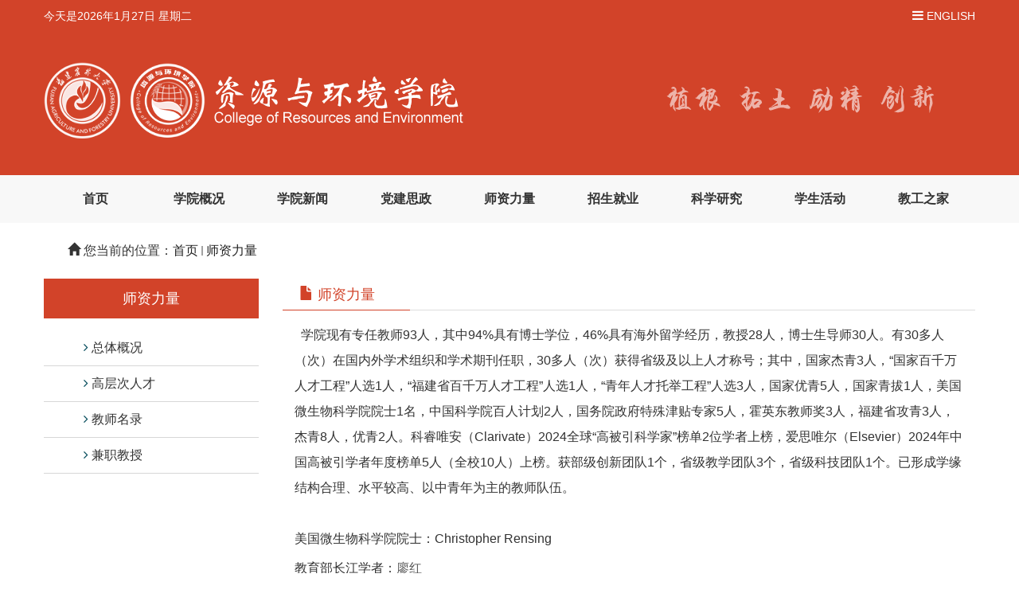

--- FILE ---
content_type: text/html
request_url: https://zhxy.fafu.edu.cn/1783/list.htm
body_size: 4570
content:
<!DOCTYPE html>
<html lang="zh-CN">
<head>
<meta charset="utf-8">
<meta http-equiv="X-UA-Compatible" content="IE=edge">
<title>师资力量</title>

<link type="text/css" href="/_css/_system/system.css" rel="stylesheet"/>
<link type="text/css" href="/_upload/site/1/style/165/165.css" rel="stylesheet"/>
<link type="text/css" href="/_upload/site/00/22/34/style/269/269.css" rel="stylesheet"/>
<link type="text/css" href="/_js/_portletPlugs/sudyNavi/css/sudyNav.css" rel="stylesheet" />
<link type="text/css" href="/_js/_portletPlugs/simpleNews/css/simplenews.css" rel="stylesheet" />

<script language="javascript" src="/_js/jquery.min.js" sudy-wp-context="" sudy-wp-siteId="34"></script>
<script language="javascript" src="/_js/jquery.sudy.wp.visitcount.js"></script>
<script type="text/javascript" src="/_js/_portletPlugs/sudyNavi/jquery.sudyNav.js"></script>
<link href="/_upload/tpl/03/75/885/template885/css/bootstrap.min.css" rel="stylesheet">
<link rel="stylesheet" href="/_upload/tpl/03/75/885/template885/font-awesome/css/font-awesome.min.css">
<link href="/_upload/tpl/03/75/885/template885/css/reset.css" rel="stylesheet">
<link href="/_upload/tpl/03/75/885/template885/css/jsj.css" rel="stylesheet">

</script>
<script type="text/javascript" src="/_upload/tpl/03/75/885/template885/js/jquery.SuperSlide.2.1.3.js">
</script>

<!--[if lt IE 9]>
      <script src="/_upload/tpl/03/75/885/template885/js/html5shiv.min.js">
</script>
      <script src="/_upload/tpl/03/75/885/template885/js/respond.min.js">
</script>
    <![endif]-->
</head>

<body>
<link custom="self"  href="/_upload/tpl/03/75/885/template885/css/bootstrap.min.css" rel="stylesheet">
<link custom="self"  rel="stylesheet" href="/_upload/tpl/03/75/885/template885/font-awesome/css/font-awesome.min.css">
<link custom="self"  href="/_upload/tpl/03/75/885/template885/css/reset.css" rel="stylesheet">
<link custom="self"  href="/_upload/tpl/03/75/885/template885/css/jsj.css" rel="stylesheet">
<div class="headbar">
	<div class="container">
		<div class="welcome"> 今天是<script language="javascript">　　    today=new Date(); 
            　　    function date(){ this.length=date.arguments.length 
            　　        for(var i=0;i<this.length;i++) this[i+1]=date.arguments[i] } 
            　　        var d=new date("星期日","星期一","星期二","星期三","星期四","星期五","星期六"); 
            　　        document.write( today.getFullYear(),"年",today.getMonth()+1,"月",today.getDate(), "日"," ",d[today.getDay()+1] ); 
            　　</script> 
		</div>
		<div class="topnav" frag="面板90">
			<div class="search bar8" frag="窗口90">
				
			</div>
			<div class="home_fav"> <em class="fa fa-reorder" aria-hidden="true"></em> <a href="http://english.fafu.edu.cn/" target="_blank">ENGLISH</a> </div>
		</div>
	</div>
</div>
<div class="header">
	<div class="container">
		<div class="logo_left"> <a href="https://www.fafu.edu.cn"><img style="margin-bottom: 15px;" src="/_upload/tpl/03/75/885/template885/image/logo_fafu.png" /></a> <a href="https://zhxy.fafu.edu.cn"><img src="/_upload/tpl/03/75/885/template885/images/logo.png" /></a> </div>
		<div class="logo_right"> <img src="/_upload/tpl/03/75/885/template885/images/yx.png" alt="福建农林大学资源与环境学院"/> </div>
	</div>
</div>
<div class="menu">
	<div class=" container" frag="面板1">
		<div frag="窗口1">
			 
				
				<ul id="nav" class="nav clearfix">
					
					<li class="nLi">
						<h3> <a href="http://zhxy.fafu.edu.cn/" target="_self">首页</a> </h3>
						 
					</li>
					
					<li class="nLi">
						<h3> <a href="/1779/list.htm" target="_self">学院概况</a> </h3>
						
						<ul class="sub">
							
							<li> <a href="/1806/list.htm" target="_self">学院简介</a> 
							</li>
							
							<li> <a href="/1780/list.htm" target="_self">学院党政领导</a> 
							</li>
							
							<li> <a href="/1782/list.htm" target="_self">机构设置</a> 
							</li>
							
						</ul>
						 
					</li>
					
					<li class="nLi">
						<h3> <a href="/1920/list.htm" target="_self">学院新闻</a> </h3>
						
						<ul class="sub">
							
							<li> <a href="/1922/list.htm" target="_self">信息公开</a> 
							</li>
							
							<li> <a href="/1921/list.htm" target="_self">通知公告</a> 
							</li>
							
							<li> <a href="/xsgg/list.htm" target="_self">学术公告</a> 
							</li>
							
							<li> <a href="/gsgg/list.htm" target="_self">公示公告</a> 
							</li>
							
							<li> <a href="/jzyg/list.htm" target="_self">讲座预告</a> 
							</li>
							
						</ul>
						 
					</li>
					
					<li class="nLi">
						<h3> <a href="/1883/list.htm" target="_self">党建思政</a> </h3>
						
						<ul class="sub">
							
							<li> <a href="/1884/list.htm" target="_self">党建工作</a> 
							</li>
							
							<li> <a href="/1885/list.htm" target="_self">思政教育</a> 
							</li>
							
							<li> <a href="/1887/list.htm" target="_self">支部生活</a> 
							</li>
							
							<li> <a href="/1889/list.htm" target="_self">学习专题</a> 
							</li>
							
						</ul>
						 
					</li>
					
					<li class="nLi">
						<h3> <a href="/1783/list.htm" target="_self">师资力量</a> </h3>
						
						<ul class="sub">
							
							<li> <a href="/ztgk/list.htm" target="_self">总体概况</a> 
							</li>
							
							<li> <a href="/12235/list.htm" target="_self">高层次人才</a> 
							</li>
							
							<li> <a href="/12236/list.htm" target="_self">教师名录</a> 
							</li>
							
							<li> <a href="/12237/list.htm" target="_self">兼职教授</a> 
							</li>
							
						</ul>
						 
					</li>
					
					<li class="nLi">
						<h3> <a href="/1760/list.htm" target="_self">招生就业</a> </h3>
						 
					</li>
					
					<li class="nLi">
						<h3> <a href="/1809/list.htm" target="_self">科学研究</a> </h3>
						
						<ul class="sub">
							
							<li> <a href="/12242/list.htm" target="_self">科研动态</a> 
							</li>
							
							<li> <a href="/12243/list.htm" target="_self">团队简介</a> 
							</li>
							
							<li> <a href="/12244/list.htm" target="_self">科研平台介绍</a> 
							</li>
							
						</ul>
						 
					</li>
					
					<li class="nLi">
						<h3> <a href="/6230/list.htm" target="_self">学生活动</a> </h3>
						
						<ul class="sub">
							
							<li> <a href="/11961/list.htm" target="_self">学工动态</a> 
							</li>
							
							<li> <a href="/11962/list.htm" target="_self">团学风采</a> 
							</li>
							
						</ul>
						 
					</li>
					
					<li class="nLi">
						<h3> <a href="/jgzj/list.htm" target="_self">教工之家</a> </h3>
						 
					</li>
					
				</ul>
				 
			
		</div>
	</div>
</div>
<script id="jsID" type="text/javascript">jQuery("#nav").slide({ 
        type:"menu",// 效果类型，针对菜单/导航而引入的参数（默认slide）
        titCell:".nLi", //鼠标触发对象
        targetCell:".sub", //titCell里面包含的要显示/消失的对象
        effect:"slideDown", //targetCell下拉效果
        delayTime:300 , //效果时间
        triggerTime:0, //鼠标延迟触发时间（默认150）
        returnDefault:true //鼠标移走后返回默认状态，例如默认频道是“预告片”，鼠标移走后会返回“预告片”（默认false）
      });</script>
<div class="container">
	<div class="path" frag="面板20">
		<div frag="窗口20" portletmode="simpleColumnAttri">
			 <span class="glyphicon glyphicon-home"></span> 您当前的位置：<a href="/main.htm" target="_self">首页</a><span class='possplit'>&nbsp;&nbsp;</span><a href="/1783/list.htm" target="_self">师资力量</a> 
		</div>
	</div>
	<div class="row">
		<div class="col-md-3 col-xs-3">
			<div class="sidebar" frag="面板21">
				<div class="sidetit" frag="窗口101" portletmode="simpleColumnAnchor">
					<span class='Column_Anchor'>师资力量</span>
				</div>
				<div class="list-group" frag="窗口102">
					 
						
						<ul class="column-list-wrap">
							
							<li class="listname column-1 "> <em class="fa fa-angle-right"></em> <a href="/ztgk/list.htm" class=" " title="总体概况">总体概况</a>  
							</li>
							
							<li class="listname column-2 "> <em class="fa fa-angle-right"></em> <a href="/12235/list.htm" class=" " title="高层次人才">高层次人才</a>  
							</li>
							
							<li class="listname column-3 "> <em class="fa fa-angle-right"></em> <a href="/12236/list.htm" class=" " title="教师名录">教师名录</a>  
							</li>
							
							<li class="listname column-4 "> <em class="fa fa-angle-right"></em> <a href="/12237/list.htm" class=" " title="兼职教授">兼职教授</a>  
							</li>
							
						</ul>
						 
					
				</div>
			</div>
		</div>
		<div class="col-md-9 col-xs-9">
			<div class="listmain">
				<div class="listitle" frag="面板22">
					<div class="listit" frag="窗口22" portletmode="simpleColumnAttri">
						 <span class="glyphicon glyphicon-file"></span> 师资力量 
					</div>
				</div>
				<div class="listcon" frag="面板23">
					<div frag="窗口13" portletmode="simpleList">
						 
<div class="wp_single wp_column_article" id="wp_column_article"> 
     <div class="wp_entry"> 
         <div class="wp_articlecontent"> 
             <div id="wp_content_w13_0" class="paging_content" style="display:"> 
<p style="font-size:16px;line-height:2em;">&nbsp; 学院现有专任教师93人，其中94%具有博士学位，46%具有海外留学经历，教授28人，博士生导师30人。有30多人（次）在国内外学术组织和学术期刊任职，30多人（次）获得省级及以上人才称号；其中，国家杰青3人，“国家百千万人才工程”人选1人，“福建省百千万人才工程”人选1人，“<span style="font-size:16px;text-wrap:wrap;">青年人才托举工程</span>”人选3人，国家优青5人，国家青拔1人，美国微生物科学院院士1名，中国科学院百人计划2人，国务院政府特殊津贴专家5人，霍英东教师奖3人，福建省攻青3人，杰青8人，优青2人。科睿唯安（Clarivate）2024全球“高被引科学家”榜单2位学者上榜，爱思唯尔（Elsevier）2024年中国高被引学者年度榜单5人（全校10人）上榜。获部级创新团队1个，省级教学团队3个，省级科技团队1个。已形成学缘结构合理、水平较高、以中青年为主的教师队伍。</p><p><br /></p><p style="font-size:16px;line-height:2em;">美国微生物科学院院士：Christopher Rensing<br /></p><p style="font-size:16px;line-height:2em;">教育部长江学者：<a href="https://zhxy.fafu.edu.cn/0c/81/c12247a134273/page.htm" target="_self" sudyfile-attr="{'title':'只支持选中一个链接时生效'}">廖红</a></p><p style="font-size:16px;line-height:2em;">国家杰出青年科学基金获得者：<a href="https://zhxy.fafu.edu.cn/0c/81/c12247a134273/page.htm" target="_self" sudyfile-attr="{'title':'只支持选中一个链接时生效'}">廖红</a>、<a href="https://zhxy.fafu.edu.cn/0e/f8/c12247a331512/page.htm" target="_self" sudyfile-attr="{'title':'只支持选中一个链接时生效'}">周顺桂</a>、<a href="https://zhxy.fafu.edu.cn/fa/b0/c12247a391856/page.htm" target="_self" sudyfile-attr="{'title':'蒋瑀霁'}">蒋瑀霁</a></p><p style="font-size:16px;line-height:2em;"><span style="font-size:16px;">国家万人计划领军人才：<a href="https://zhxy.fafu.edu.cn/0c/81/c12247a134273/page.htm" target="_self" sudyfile-attr="{'title':'只支持选中一个链接时生效'}">廖红</a>、<a href="https://zhxy.fafu.edu.cn/0e/f8/c12247a331512/page.htm" target="_self" sudyfile-attr="{'title':'只支持选中一个链接时生效'}">周顺桂</a></span></p><p style="font-size:16px;line-height:2em;"><span style="font-size:16px;">国家百千万人才工程入选者：<a href="https://zhxy.fafu.edu.cn/0c/8c/c12247a134284/page.htm" target="_self" sudyfile-attr="{'title':'只支持选中一个链接时生效'}">陈立松</a></span></p><p style="font-size:16px;line-height:2em;"><span style="font-size:16px;text-wrap:wrap;">福建省百千万人才工程入选者：<a href="https://zhxy.fafu.edu.cn/1f/01/c12247a270081/page.htm" target="_self" sudyfile-attr="{'title':'只支持选中一个链接时生效'}" style="font-size:16px;text-wrap:wrap;">黄炎和</a></span></p><p style="font-size:16px;line-height:2em;">国家优秀青年科学基金获得者：<a href="https://zhxy.fafu.edu.cn/0e/f8/c12247a331512/page.htm" target="_self" sudyfile-attr="{'title':'只支持选中一个链接时生效'}">周顺桂</a>、<a href="https://zhxy.fafu.edu.cn/fa/b0/c12247a391856/page.htm" target="_self" sudyfile-attr="{'title':'蒋瑀霁'}" textvalue="蒋瑀霁">蒋瑀霁</a>、<a href="https://zhxy.fafu.edu.cn/89/1b/c12247a297243/page.htm" target="_self" sudyfile-attr="{'title':'刘星'}" textvalue="刘星">刘星</a>、<a href="https://zhxy.fafu.edu.cn/40/d8/c12247a344280/page.htm" target="_self" sudyfile-attr="{'title':'叶捷'}" textvalue="叶捷">叶捷</a></p><p style="font-size:16px;line-height:2em;">国家青年拔尖人才获得者：<a href="https://zhxy.fafu.edu.cn/40/cf/c12247a344271/page.htm" target="_self" sudyfile-attr="{'title':'廖汉鹏'}" textvalue="廖汉鹏">廖汉鹏</a><span style="font-size:16px;"><span style="font-size:16px;"><br /></span></span></p><p style="font-size:16px;line-height:2em;"><span style="font-size:16px;"><span style="font-size:16px;">中科院百人：<a href="https://zhxy.fafu.edu.cn/69/00/c12247a223488/page.htm" target="_self" sudyfile-attr="{'title':'只支持选中一个链接时生效'}">曾建雄</a>、<a href="https://zhxy.fafu.edu.cn/3b/4e/c12247a211790/page.htm" target="_self" sudyfile-attr="{'title':'只支持选中一个链接时生效'}">李香真</a></span></span></p><p style="font-size:16px;line-height:2em;"><span style="font-size:16px;">享受国务院特殊津贴：熊德中、<span style="font-size:16px;"><a href="https://zhxy.fafu.edu.cn/1f/01/c12247a270081/page.htm" target="_self" sudyfile-attr="{'title':'只支持选中一个链接时生效'}">黄炎和</a></span><span style="font-size:16px;"></span>、</span><a href="https://zhxy.fafu.edu.cn/40/c3/c12247a344259/page.htm" target="_self" sudyfile-attr="{'title':'陈立松'}" textvalue="陈立松">陈立松</a>、<a href="https://zhxy.fafu.edu.cn/0e/f8/c12247a331512/page.htm" target="_self" sudyfile-attr="{'title':'只支持选中一个链接时生效'}">周顺桂</a>、<a href="https://zhxy.fafu.edu.cn/0c/81/c12247a134273/page.htm" target="_self" sudyfile-attr="{'title':'只支持选中一个链接时生效'}">廖红</a></p><p style="font-size:16px;line-height:2em;">中国科协“青年人才托举工程”：栾璐，汤湘，任国平</p><p style="font-size:16px;line-height:2em;"><span style="font-size:16px;">省级教学名师：<a href="https://zhxy.fafu.edu.cn/1f/01/c12247a270081/page.htm" target="_self" sudyfile-attr="{'title':'只支持选中一个链接时生效'}">黄炎和</a></span></p><p style="font-size:16px;line-height:2em;">闽江学者特聘教授：<a href="https://zhxy.fafu.edu.cn/89/1a/c12247a297242/page.htm" target="_self" sudyfile-attr="{'title':'杨秋娥'}" textvalue="杨秋娥">杨秋娥</a>、陈曼（青年学者）</p><p style="font-size:16px;line-height:2em;">福建省“雏鹰计划”入选者：<a href="https://zhxy.fafu.edu.cn/89/1a/c12247a297242/page.htm" target="_self" sudyfile-attr="{'title':'杨秋娥'}" textvalue="杨秋娥">杨秋娥</a>、<a href="https://zhxy.fafu.edu.cn/52/0b/c12247a283147/page.htm" target="_self" sudyfile-attr="{'title':'钟祥斌'}" textvalue="钟祥斌">钟祥斌</a>、<a href="https://zhxy.fafu.edu.cn/40/cf/c12247a344271/page.htm" target="_self" sudyfile-attr="{'title':'廖汉鹏'}" textvalue="廖汉鹏" style="font-size:16px;text-wrap:wrap;">廖汉鹏</a></p><p style="font-size:16px;line-height:2em;">自然资源部高层次创新人才工程青年人才获得者：<a href="https://zhxy.fafu.edu.cn/7c/34/c12247a359476/page.htm" target="_self" sudyfile-attr="{'title':'毕钰璋'}" textvalue="毕钰璋">毕钰璋</a></p><p style="font-size:16px;line-height:2em;">福建省攻关青年科学基金获得者：<a href="https://zhxy.fafu.edu.cn/89/1b/c12247a297243/page.htm" target="_self" sudyfile-attr="{'title':'刘星'}" textvalue="刘星">刘星</a>、<a href="https://zhxy.fafu.edu.cn/40/d8/c12247a344280/page.htm" target="_self" sudyfile-attr="{'title':'叶捷'}" textvalue="叶捷">叶捷</a>、陈曼</p><p style="font-size:16px;line-height:2em;">福建省杰出青年科学基金获得者：<a href="https://zhxy.fafu.edu.cn/40/c4/c12247a344260/page.htm" target="_self" sudyfile-attr="{'title':'陈曼'}" textvalue="陈曼">陈曼</a>、<a href="https://zhxy.fafu.edu.cn/40/cf/c12247a344271/page.htm" target="_self" sudyfile-attr="{'title':'廖汉鹏'}" textvalue="廖汉鹏">廖汉鹏</a>、<a href="https://zhxy.fafu.edu.cn/89/1b/c12247a297243/page.htm" target="_self" sudyfile-attr="{'title':'刘星'}" textvalue="刘星">刘星</a>、<a href="https://zhxy.fafu.edu.cn/40/d8/c12247a344280/page.htm" target="_self" sudyfile-attr="{'title':'叶捷'}" textvalue="叶捷">叶捷</a>、<a href="https://zhxy.fafu.edu.cn/0d/c9/c12247a396745/page.htm" target="_self" sudyfile-attr="{'title':'蒋永'}" textvalue="蒋永">蒋永</a>、<a href="https://zhxy.fafu.edu.cn/89/1a/c12247a297242/page.htm" target="_self" sudyfile-attr="{'title':'杨秋娥'}" textvalue="杨秋娥">杨秋娥</a>、<a href="https://zhxy.fafu.edu.cn/d3/40/c12247a381760/page.htm" target="_self" sudyfile-attr="{'title':'张放'}" textvalue="张放">张放</a>、李朋发、栾璐</p><p style="font-size:16px;line-height:2em;">福建省优秀青年科学基金获得者：<a href="https://zhxy.fafu.edu.cn/3e/37/c12247a343607/page.htm" target="_self" sudyfile-attr="{'title':'汤湘'}" textvalue="汤湘">汤湘</a>、任国平</p><p style="font-size:16px;line-height:2em;"><br /></p><p style="font-size:16px;line-height:2em;"><br /></p><p style="font-size:16px;line-height:2em;text-align:right;">（数据统计截止日期：2025年10月）</p><p><br /></p>
</div> 
 
         </div> 
     </div> 
</div> 

					</div>
				</div>
			</div>
		</div>
	</div>
</div>
<div style="background:url(/_upload/tpl/03/75/885/template885/image/footer3.png) no-repeat center bottom; height:298px;">
<div style="padding-top:180px; text-align:center; color:#ddd; line-height:26px;">
党委书记、纪委邮箱：zhxy_jw@fafu.edu.cn<br />
Copyright © 2022 福建农林大学资源与环境学院  版权所有 All Rights Reserved <br />
联系地址：福建省福州市仓山区上下店路15号<br />
</div>
</div>
</body>
</html>
 <img src="/_visitcount?siteId=34&type=2&columnId=1783" style="display:none" width="0" height="0"/>

--- FILE ---
content_type: text/css
request_url: https://zhxy.fafu.edu.cn/_upload/tpl/03/75/885/template885/css/reset.css
body_size: 959
content:

/**
 * Eric Meyer's Reset CSS v2.0 (http://meyerweb.com/eric/tools/css/reset/)
 * http://cssreset.com
 */
 
html, body, div, span, applet, object, iframe,
h1, h2, h3, h4, h5, h6, p, blockquote, pre,
a, abbr, acronym, address, big, cite, code,
del, dfn, em, img, ins, kbd, q, s, samp,
small, strike, strong, sub, sup, tt, var,
b, u, i, center,
dl, dt, dd, ol, ul, li,
fieldset, form, label, legend,
table, caption, tbody, tfoot, thead, tr, th, td,
article, aside, canvas, details, embed, 
figure, figcaption, footer, header, hgroup, 
menu, nav, output, ruby, section, summary,
time, mark, audio, video{
  margin: 0;
  padding: 0;
  border: 0;
  font-size: 100%;
  font: inherit;
  font-weight: normal;
  vertical-align: baseline;
}
/* HTML5 display-role reset for older browsers */
article, aside, details, figcaption, figure, 
footer, header, hgroup, menu, nav, section{
  display: block;
}
ol, ul, li{
  list-style: none;
}
blockquote, q{
  quotes: none;
}
blockquote:before, blockquote:after,
q:before, q:after{
  content: '';
  content: none;
}
table{
  border-collapse: collapse;
  border-spacing: 0;
}
 
/* custom */
a{
  color: #333;
  text-decoration: none;
  -webkit-backface-visibility: hidden;
}
a:hover{
	text-decoration:none;}

html, body{
  width: 100%;
  font-family: "微软雅黑","宋体","Arial", "Microsoft YaHei", "黑体",  sans-serif;
}
body{
  line-height: 1;
  -webkit-text-size-adjust: none;
  -webkit-tap-highlight-color: rgba(0, 0, 0, 0);
}
html{
  overflow-y: scroll;
}
 
/*清除浮动*/
.clearfix:before,
.clearfix:after{
  content: " ";
  display: inline-block;
  height: 0;
  clear: both;
  visibility: hidden;
}
.clearfix{
  *zoom: 1;
}
 
/*隐藏*/
.dn{
  display: none;
}

--- FILE ---
content_type: text/css
request_url: https://zhxy.fafu.edu.cn/_upload/tpl/03/75/885/template885/css/jsj.css
body_size: 3140
content:
body {
	background-color: #fff;
}
.container {
	min-width: 1200px;
	width: 1200px !important;
	margin:0px auto;
	clear:left;
}
.headbar {
	height: 40px;
	background-color: #d24329;
	line-height: 40px;
	color: #fff;
	clear: both;
	overflow: hidden;
	width: 100%;
}
.headbar .welcome {
	font-size: 14px;
	color: #fff;
	float: left;
}
.headbar .topnav {
	float: right;
	width: 540px;
}
.headbar form {
	position: relative;
	width: 300px;
	margin: 0 auto;
}
.headbar input, .headbar button {
	border: none;
	outline: none;
}
.headbar input {
	width: 160px;
	height: 40px;
	padding-left: 13px;
}
 .headbar input::placeholder {
	color:#ddd;
	font-size:12px;
}
.headbar button {
	height: 40px;
	width: 40px;
	cursor: pointer;
	position: absolute;
}
.headbar .search {
	float: left;
}
.headbar .bar8 {
	background: #d24329;
	color: #eee;
	width: 300px;
}
.headbar .bar8 form {
	height: 40px;
}
.headbar .bar8 input {
	width: 0;
	padding: 0 40px 0 15px;
	border-bottom: 2px solid transparent;
	background: transparent;
	transition: .3s linear;
	position: absolute;
	top: 0;
	right: 0;
	z-index: 2;
	color: #eee;
}
.headbar .bar8 input:focus {
	width: 300px;
	z-index: 1;
	border-bottom: 2px solid #056c49;
	color: #eee;
}
.headbar .bar8 button {
	background: #056c49;
	top: 0;
	right: 0;
}
.headbar .bar8 button:before {
	content: "\f002";
	font-family: FontAwesome;
	font-size: 16px;
	color: #fff;
}
.headbar .home_fav {
	float: right;
}
.headbar .home_fav a {
	color: #fff;
	font-size: 14px;
}
.header {
	height: 180px;
	background: #d24329;
	width: 100%;
}
.header .logo_left {
	float: left;
	margin-top: 30px;
}
.header .logo_right {
	float: right;
	margin-top: 30px;
}
.menu {
	background-color: #f8f8f8;
	height: 60px;
	width: 100%;
}
.clearfix:after {
	content: ".";
	display: block;
	height: 0;
	clear: both;
	visibility: hidden;
}
.nav {
	height: 60px;
	line-height: 60px;
	position: relative;
	z-index: 99;
}
.nav a {
	color: #333;
}
.nav .nLi {
	float: left;
	position: relative;
	display: inline;
	width:130px;
        text-align:center;
}
.nav .nLi h3 {
}
.nav .nLi h3 a {
	display: block;
	font-size: 16px;
	color: #333; font-weight:bold;
}
.nav .nLi h3 a:hover {
	background: #d24329;
	color: #fff;
}
.nav .sub {
	display: none;
	width: 150px;
	left: 0;
	top: 60px;
	position: absolute;
	background: #ddd;
	line-height: 32px;
	padding: 5px 0;
}
.nav .sub li {
	zoom: 1; height:40px; line-height:40px;
}
.nav .sub a {
	display: block;
	padding: 0 10px;
	font-size: 14px;
	text-align: center;
}
.nav .sub a:hover {
	background: #d24329;
	color: #fff;
}
/*.nav .on h3 a{ background:#068358; color:#fff;  }*/

/* 大图切换css */
.slideBox {
	width: 100%;
	overflow: hidden;
	position: relative;
}
.slideBox .hd {
	height: 15px;
	overflow: hidden;
	position: absolute;
	left: 48%;
	bottom: 15px;
	z-index: 1;
}
.slideBox .hd ul {
	overflow: hidden;
	zoom: 1;
	float: left;
}
.slideBox .hd ul li {
	float: left;
	margin-right: 2px;
	width: 15px;
	height: 15px;
	line-height: 14px;
	text-align: center;
	background: #fff;
	cursor: pointer;
}
.slideBox .hd ul li.on {
	background: #d24329;
	color: #fff;
}
.slideBox .hd ul li {
	float: left;
	margin-right: 10px;
	width: 12px;
	cursor: pointer;
	transition: all .3s ease-in;
	height: 12px;
	border-radius: 50%;
	background-color: #d24329;
	box-sizing: border-box;
	border: 4px solid #d24329;
}
.slideBox .hd ul li:hover {
	border: 2px solid #d24329;
}
.slideBox .bd {
	position: relative;
	height: 100%;
	z-index: 0;
}
.slideBox .bd li {
	zoom: 1;
	vertical-align: middle;
}
.slideBox .bd img {
	width: 100%;
	display: block;
	overflow: auto;
}
/* 下面是前/后按钮代码，如果不需要删除即可 */
.slideBox .prev, .slideBox .next {
	position: absolute;
	left: 3%;
	top: 50%;
	margin-top: -25px;
	display: block;
	width: 32px;
	height: 40px;
	background: url(../images/slider-arrow.png) -110px 5px no-repeat;
	filter: alpha(opacity=50);
	opacity: 0.5;
}
.slideBox .next {
	left: auto;
	right: 3%;
	background-position: 8px 5px;
}
.slideBox .prev:hover, .slideBox .next:hover {
	filter: alpha(opacity=100);
	opacity: 1;
}
.slideBox .prevStop {
	display: none;
}
.slideBox .nextStop {
	display: none;
}
/* 选项卡1css */
/* 选项卡1css */
.slideTxtBox {
	width: 100%;
	border: 0px;
}
.slideTxtBox .hd {
	height: 50px;
	line-height: 50px;
	border-bottom: 1px solid #d24329;
	position: relative;
}
.slideTxtBox .hd ul {
	float: left;
	position: absolute;
	left: 0px;
	top: -1px;
	height: 50px;
}
.slideTxtBox .hd ul li {
	float: left;
	padding: 0px 15px;
	cursor: pointer;
	font-size: 18px;
}
.slideTxtBox .hd ul li.on {
	height: 50px;
	color: #d24329;
	font-weight: bold;
	border-bottom: 3px solid #d24329;
}
/*		.slideTxtBox .bd ul{ padding:5px; zoom:1;  }
		.slideTxtBox .bd li{ height:32px; line-height:32px;font-size:14px; color:#222; background:url(../images/icon1.png) left center no-repeat; padding-left:15px;  }
		.slideTxtBox .bd li a{ font-size:14px; color:#222; }
		.slideTxtBox .bd li .date{ float:right; color:#999;  }*/



/* 选项卡2css */
.slideTxtBox2 {
	width: 100%;
	border: 0px;
}
.slideTxtBox2 .hd {
	height: 50px;
	line-height: 50px;
	border-bottom: 1px solid #d24329;
	position: relative;
}
.slideTxtBox2 .hd ul {
	float: left;
	position: absolute;
	left: 0px;
	top: -1px;
	height: 50px;
}
.slideTxtBox2 .hd ul li {
	float: left;
	padding: 0px 15px;
	cursor: pointer;
	font-size: 18px;
}
.slideTxtBox2 .hd ul li.on {
	height: 50px;
	color: #d24329;
	font-weight: bold;
	border-bottom: 3px solid #d24329;
}
/*		.slideTxtBox2 .bd ul{ padding:5px; zoom:1;  }
		.slideTxtBox2 .bd li{ height:32px; line-height:32px;font-size:14px; color:#222; background:url(../images/icon1.png) left center no-repeat; padding-left:15px;  }
		.slideTxtBox2 .bd li a{ font-size:14px; color:#222; }
		.slideTxtBox2 .bd li .date{ float:right; color:#999;  }*/

.slideTxtBox31 {
	width: 100%;
	border: 0px;
}
.slideTxtBox31 .hd {
	height: 50px;
	line-height: 50px;
	border-bottom: 1px solid #d24329;
	position: relative;
}
.slideTxtBox31 .hd ul {
	float: left;
	position: absolute;
	left: 0px;
	top: -1px;
	height: 50px;
}
.slideTxtBox31 .hd ul li {
	float: left;
	padding: 0px 15px;
	cursor: pointer;
	font-size: 18px;
}
.slideTxtBox31 .hd ul li.on {
	height: 50px;
	color: #d24329;
	font-weight: bold;
	border-bottom: 3px solid #d24329;
}
.slideTxtBox31 .bd ul {
	zoom: 1;
}
.slideTxtBox31 .bd li {
	height:98px;
	font-size: 14px;
	color: #222;
}
.slideTxtBox31 .bd li a {
	font-size: 14px;
	color: #222;
}
.slideTxtBox31 .bd li .date {
	float: right;
	color: #999;
}


/* 选项卡3css */
.slideTxtBox3 {
	width: 100%;
	border: 0px;
}
.slideTxtBox3 .hd {
	height: 50px;
	line-height: 50px;
	border-bottom: 1px solid #d24329;
	position: relative;
}
.slideTxtBox3 .hd ul {
	float: left;
	position: absolute;
	left: 0px;
	top: -1px;
	height: 50px;
}
.slideTxtBox3 .hd ul li {
	float: left;
	padding: 0px 15px;
	cursor: pointer;
	font-size: 18px;
}
.slideTxtBox3 .hd ul li.on {
	height: 50px;
	color: #d24329;
	font-weight: bold;
	border-bottom: 3px solid #d24329;
}
.slideTxtBox3 .bd ul {
	padding: 5px;
	zoom: 1;
}
.slideTxtBox3 .bd li {
	height: 32px;
	line-height: 32px;
	font-size: 14px;
	color: #222;
	background: url(../images/icon1.png) left center no-repeat;
	padding-left: 15px;
}
.slideTxtBox3 .bd li a {
	font-size: 14px;
	color: #222;
}
.slideTxtBox3 .bd li .date {
	float: right;
	color: #999;
}
/* 选项卡13css */
.slideTxtBox13 {
	width: 100%;
	border: 0px;
}
.slideTxtBox13 .hd {
	height: 50px;
	line-height: 50px;
	border-bottom: 1px solid #d24329;
	position: relative;
}
.slideTxtBox13 .hd ul {
	float: left;
	position: absolute;
	left: 0px;
	top: -1px;
	height: 50px;
}
.slideTxtBox13 .hd ul li {
	float: left;
	padding: 0px 15px;
	cursor: pointer;
	font-size: 18px;
}
.slideTxtBox13 .hd ul li.on {
	height: 50px;
	color: #d24329;
	font-weight: bold;
	border-bottom: 3px solid #d24329;
}
.tongzhi {
	width: 100%;
	background: #eee;
	padding-bottom: 50px;
}
.tongzhi_title {
	width: 100%;
	text-align: center;
	height: 60px;
	line-height: 60px;
}
.tongzhi_title h3 {
	color: #d24329;
	letter-spacing: 3px;
	font-size: 24px;
	font-weight: bold;
	text-align: center;
	width: 160px;
	margin: 0 auto;
}
.picnews {
	margin-top: 10px;
}
.news {
	margin-top: 5px;
}
.news .news_title {
	color: #d24329;
	font-size: 18px;
	font-weight: bold;
	height: 50px;
	line-height: 50px;
	border-bottom: 2px #d24329 solid;
	text-align:left;
	padding:0px 15px;
}
.news .more {
	float: right;
	color: #999;
	font-size: 14px;
}
.news .news_con {
	padding: 5px;
	min-height: 150px;
}
.news .news_con li {
	font-size: 14px;
	height: 32px;
	line-height: 32px;
	background: url(../images/icon1.png) left center no-repeat;
	padding-left: 12px;
}
.news .news_con li a {
	color: #222;
}
.news .news_con li a:hover {
	color: #d24329;
}
.news .news_con li span {
	float: right;
	color: #999;
	height: 32px;
	line-height: 32px;
}
.news .news_con .toutiao .t a {
	width: 100%;
	overflow: hidden;
	line-height: 32px;
	font-size: 18px;
	color: #444;
	font-weight: bold;
}
.news .news_con .toutiao .c {
	margin-bottom: 15px;
}
.news .news_con .toutiao .c a {
	font-size: 14px;
	color: #999;
	line-height: 24px;
}
.rili {
	padding: 0;
}
.rili li {
	border-bottom: 1px #999 dotted;
	height: 70px;
	margin-bottom: 10px;
}
.rili li.rilinews {
	position: relative;
}
.rili li.rilinews .news_time {
	float: left;
	width: 62px;
	height: 62px;
	text-align: center;
	position: absolute;
	top: 0;
	left: 0;
	background: #fffff;
}
.rili li.rilinews .news_time .news_year {
	line-height: 30px;
	font-size: 13px;
	color: #d24329;
	border-top: 0;
}
.rili li.rilinews .news_time .news_days {
	font-size: 22px;
	color: #d24329;
	line-height: 32px;
	border-bottom: 2px solid #fff;
}
.rili li.rilinews .news_wz {
	padding: 0 0 10px;
	text-align: left;
	margin-left: 78px;
	margin-top: -20px;
	height: 70px;
}
.rili li.rilinews .news_title {
	line-height: 30px;
	font-size: 14px;
	border-bottom: none;
}
.rili li.rilinews .news_title a {
	line-height: 30px;
	font-size: 14px;
	color: #222;
}
.rili li.rilinews .news_title a:hover {
	color: #0088a4;
}
.rili li.rilinews .news_wz .news_text {
	line-height: 18px;
	overflow: hidden;
	font-size: 12px;
	color: #999;
	margin-top: -15px;
}
.rili li.rilinews .news_wz .news_text a {
	color: #999;
}
.rili li.rilinews .news_summary {
	line-height: 20px;
	overflow: hidden;
	font-size: 12px;
	color: #d24329;
}
.bsdt {
	margin-top: 20px;
}
.bsdt .news_title {
	color: #0088a4;
	font-size: 24px;
	font-weight: bold;
	height: 50px;
	line-height: 50px;
	border-bottom: 3px #0088a4 solid;
}
.bsdt .bsdt_con {
	padding: 5px;
	min-height: 150px;
}
.bsdt .bsdt_con div {
	margin-bottom: 10px;
}
.btn-link {
	padding: 0px;
	width: 100%;
}
.btn-link li {
	margin-top: 10px;
	text-align: center;
	background: #d24329;
	width: 45%;
	margin-right: 5px;
	height: 60px;
	float: left;
	line-height: 60px;
	font-size: 16px;
	color: #fff;
	margin-left: 10px;
}
.btn-link li a {
	color: #fff;
	text-decoration: none;
	letter-spacing: 5px;
	height: 60px;
	line-height: 60px;
	font-size: 16px;
}
.links {
	margin-top: 30px;
	width: 100%;
	height: 45px;
	line-height: 45px;
	color: #d24329;
	font-size: 18px;
	background: #ddd;
	overflow: hidden;
}
.links a {
	height: 45px;
	line-height: 45px;
	color: #333;
	font-size: 14px;
	margin-leftt: 15px;
}
.index_pic {
	margin-top: 20px;
}
.zt-link li {
	width: 180px;
	height: 50px;
	float: left;
	line-height: 50px;
	text-align: center;
	background: #d24329;
	box-shadow: 5px 6px 8px 2px #d4e1da;
	margin-top: 10px;
	margin-left: 10px;
}
.zt-link li a {
	color: #fff;
	font-size: 15px;
	display: block;
}
.zt-link li:hover {
	background: #fff;
}
.zt-link li:hover a {
	color: #d24329;
}
.zt-link li.none-r {
	margin-right: 0px;
}
.links {
	margin-top: 30px;
	width: 100%;
	height: 45px;
	line-height: 45px;
	color: #184b8a;
	font-size: 18px;
	background: #ddd;
	overflow: hidden;
}
.links a {
	height: 45px;
	line-height: 45px;
	color: #333;
	font-size: 14px;
	margin-leftt: 15px;
}
.index_pic {
	margin-top: 20px;
	margin-left: 10px;
	text-align: center;
}
.footer {
	width: 100%;
	margin-top: 30px;
}
.footer .contact {
	background: url(../images/bottom.jpg) center center;
	width: 100%;
	margin-bottom: 0px;
	overflow: hidden;
	height: 300px;
}
.footer .contact img {
	z-index: 1;
	border: 0px;
}
.footer .contact .add {
	position: relative;
	margin-top: 175px;
	text-align: center;
	font-size: 16px;
	color: #fff;
	z-index: 99;
}
.footer .copyright {
	width: 100%;
	height: 50px;
	background-color: #d24329;
	margin-top: -2px;
}
.footer p {
	font-size: 16px;
	color: #fff;
	line-height: 50px;
	text-align: center;
	letter-spacing: 15px;
}
.path {
	width: 100%;
	height: 40px;
	line-height: 40px;
	background-color: #fff;
	margin-top: 15px;
	padding-left: 30px;
}
.path a {
	color: #222;
}
.sidebar {
	min-height: 400px;
	background-color: #FFF;
	margin-top: 15px;
}
.sidebar .sidetit {
	background-color: #d24329;
	height: 50px;
	line-height: 50px;
	font-size: 18px;
	color: #FFF;
	text-align: center;
}
.sidebar .list-group {
	margin-top: 15px;
}
.sidebar .list-group li.selected {
	background: #ddd;
}
.sidebar .list-group .listname {
	line-height: 30px;
	color: #004959;
	border-bottom: 1px solid #d7d7d7;
	text-align: left;
	padding: 0 20px 0 50px;
}
.sidebar .list-group .listname a {
	text-decoration: none;
	height: 44px;
	line-height: 44px;
	font-size: 16px;
	color: #333;
	text-align: center;
}
.siderbar .list-group .listname i {
	color: #d24329;
}
.column-list-wrap .sub-list li a {
	font-size: 14px;
}
.column-list-wrap .sub-list li a:hover {
	background-color: #D6D6D6;
	color: #121212;
}
.column-list-wrap .sub-list li.selected a.selected {
	background-color: #ffffff;
	color: #d00d16;
}
.column-list-wrap .sub-list li a span {
	padding: 13px 10px;
	line-height: 18px;
}
.column-list-wrap .sub-list .sub-list li a {
	font-size: 13px;
	background-position: 26px 10px;
	background-color: #f5f5f5;
}
.column-list-wrap .sub-list .sub-list li.selected a.selected {
	background-position: 26px 10px;
}
.column-list-wrap .sub-list .sub-list li a span {
	padding-left: 36px;
	line-height: 17px;
}
.column-list-wrap .sub-list .sub-list .sub-list li a {
	background-position: 34px 13px;
}
.column-list-wrap .sub-list .sub-list .sub-list li.selected a.selected {
	background-position: 34px 13px;
}
.column-list-wrap .sub-list .sub-list .sub-list li a span {
	padding: 4px 10px;
	padding-left: 44px;
}
.column-list-wrap .sub-list .sub-list .sub-list .sub-list li a span {
	padding: 4px 10px;
	padding-left: 52px;
}
.listmain .listitle {
	height: 40px;
	line-height: 40px;
	border-bottom: 1px solid #ddd;
	font-size: 14px;
	font-weight: bold;
	color: #d24329;
	background-color: #FFF;
	margin-top: 15px;
}
.listmain .listitle .listit {/*width:108px;*/
	width: 160px;
	height: 40px;
	line-height: 40px;
	border-bottom: 1px solid #d24329;
	text-indent: 3px;
	white-space: nowrap;
	padding-left: 15px;
	font-size: 18px;
}
.listcon {
	min-height: 500px;
	background-color: #FFF;
	padding: 15px;
}
.content {
	margin-top: 15px;
	min-height: 500px;
	background-color: #FFF;
	padding: 15px;
}
.content .maintitle {
	height: 45px;
	line-height: 45px;
	font-size: 24px;
	font-weight: bold;
	text-align: center;
	color: #d24329;
}
.content .subtitle {
	font-size: 18px;
	text-align: center;
	color: #d24329;
}
.content .attributes {
	font-size: 14px;
	height: 24px;
	line-height: 24px;
	text-align: center;
	border-bottom: #ddd solid 1px;
}
.content .article {
	padding: 40px;
}
.content .print {
	margin-bottom: 10px;
	float: right;
	padding-right: 15px;
	position: absolute;
	right: 10px;
	bottom: 10px;
}
.content .print a {
	color: #333;
}
.wp_article_list .list_item {
	height: 32px;
	line-height: 32px;
	border-bottom: 1px dotted #ccc;
	vertical-align: top;
}
.wp_article_list .list_item .Article_Index{
	display:none;
}